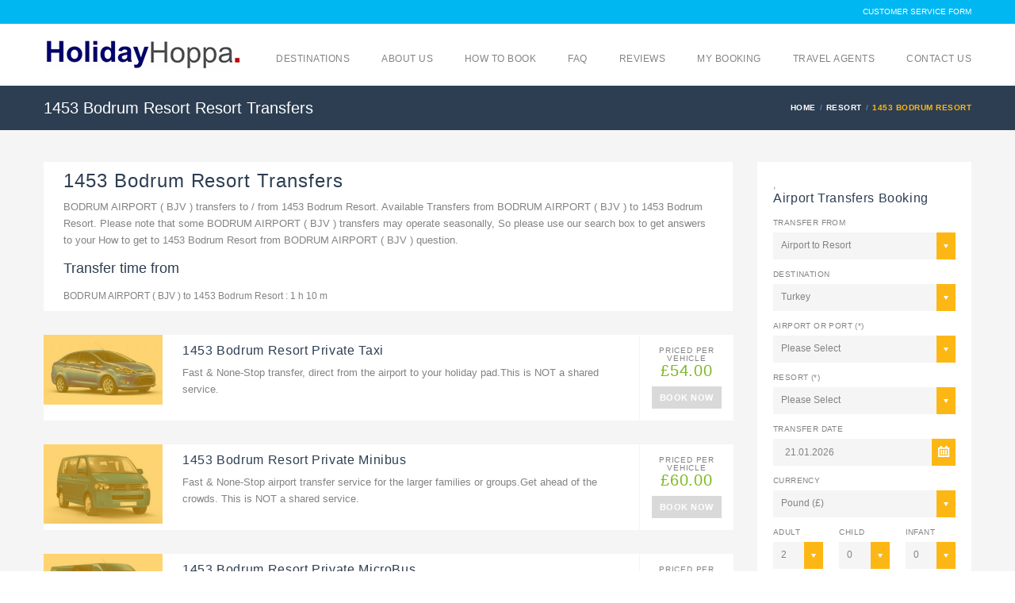

--- FILE ---
content_type: text/html;charset=UTF-8
request_url: https://www.holidayhoppa.com/resort/1453-bodrum-resort
body_size: 13662
content:
<!DOCTYPE html>
<html>
<!--[if IE 8]>          <html class="ie ie8"> <![endif]-->
<!--[if IE 9]>          <html class="ie ie9"> <![endif]-->
<!--[if gt IE 9]><!-->  <html> <!--<![endif]-->
<head>
<html lang="en">
<style>@charset "UTF-8";html{font-family:sans-serif;-webkit-text-size-adjust:100%;-ms-text-size-adjust:100%}a{background-color:transparent;color:#337ab7;text-decoration:none;color:inherit}button,input,select{margin:0;font:inherit;color:inherit}button{overflow:visible}button,select{text-transform:none}button::-moz-focus-inner,input::-moz-focus-inner{padding:0;border:0}input{line-height:normal}*,:after,:before{-webkit-box-sizing:border-box;-moz-box-sizing:border-box;box-sizing:border-box}button,input,select{font-family:inherit;font-size:inherit;line-height:inherit}figure{margin:0}h1,h2,h3,h4,h5{font-family:inherit}small{font-size:85%}ul ul{margin-bottom:0}address{margin-bottom:20px;font-style:normal;line-height:1.42857143}.container{padding-right:15px;padding-left:15px;margin-right:auto;margin-left:auto}@media (min-width:768px){.container{width:750px}.navbar-static-top{border-radius:0}}@media (min-width:992px){.container{width:970px}}@media (min-width:1200px){.container{width:1170px}}.row{margin-right:-15px;margin-left:-15px}.col-md-3,.col-md-9,.col-xs-4{position:relative;min-height:1px;padding-right:15px;padding-left:15px}.col-xs-4{float:left;width:33.33333333%}@media (min-width:992px){.col-md-3,.col-md-9{float:left}.col-md-9{width:75%}.col-md-3{width:25%}}label{display:inline-block;max-width:100%;margin-bottom:5px;font-weight:700}.form-group{margin-bottom:15px}.fade{opacity:0}.fade.in{opacity:1}.collapse{display:none}.navbar-static-top{z-index:1000;border-width:0 0 1px}.clearfix:after,.clearfix:before,.container:after,.container:before,.row:after,.row:before{display:table;content:" "}.clearfix:after,.container:after,.row:after{clear:both}.pull-right{float:right!important}.pull-left{float:left!important}@-ms-viewport{width:device-width}@media (max-width:767px){.hidden-xs{display:none!important}}@font-face{font-family:FontAwesome;font-display:swap;src:url(/fonts/fontawesome-webfont.eot?v=4.0.3);src:url(/fonts/fontawesome-webfont.eot?) format('embedded-opentype'),url(/fonts/fontawesome-webfont.woff?v=4.0.3) format('woff'),url(/fonts/fontawesome-webfont.ttf?v=4.0.3) format('truetype'),url(/fonts/fontawesome-webfont.svg?v=4.0.3) format('svg');font-weight:400;font-style:normal}*{box-sizing:border-box;-moz-box-sizing:border-box;margin:0;padding:0;zoom:1}html{font-size:16px;min-height:100%}body{margin:0;font:75%/150% Lato,Arial,Helvetica,sans-serif;background-color:#fff;color:#838383;overflow-x:hidden;-webkit-font-smoothing:antialiased;-ms-overflow-style:scrollbar;oveflow-y:scroll}img{vertical-align:middle;border:0}p{margin:0 0 15px;font-size:1.0833em;line-height:1.6666}h1,h2,h3,h4,h5{margin:0 0 15px;font-weight:400;color:#2d3e52}h1{font-size:2em;line-height:1.25em}h2{font-size:1.6667em;line-height:1.25em}h3{font-size:1.5em;line-height:1.2222em}h4{font-size:1.3333em;line-height:1.25em}h5{font-size:1.1666em;line-height:1.1428em}ul{list-style:none;margin:0}article,figure,header,nav,section{display:block}.full-width{width:100%!important}.skin-color{color:#01b7f2}@font-face{font-family:soap-icons;font-display:swap;src:url(/fonts/soap-icons.eot?26664784);src:url(/fonts/soap-icons.eot?26664784) format("embedded-opentype"),url(/fonts/soap-icons.woff?26664784) format("woff"),url(/fonts/soap-icons.ttf?26664784) format("truetype"),url(/fonts/soap-icons.svg?26664784) format("svg");font-weight:400;font-style:normal}[class^=soap-icon]{vertical-align:baseline}[class^=soap-icon]:before{font-family:soap-icons;font-style:normal;font-weight:400;speak:none;display:inline-block;text-decoration:inherit;text-align:center;font-variant:normal;text-transform:none;line-height:1em}[class^=soap-icon].circle{border:1px solid;width:1.8em;height:1.8em;line-height:1.7333em;-webkit-border-radius:50% 50% 50% 50%;-moz-border-radius:50%;-ms-border-radius:50% 50% 50% 50%;border-radius:50%;display:inline-block;text-align:center}.soap-icon-phone:before{content:'\e81f'}.soap-icon-hotel-1:before{content:'\e82d'}#page-wrapper{position:relative;overflow:visible}section#content{min-height:400px;padding-top:40px;text-align:left;background:#f5f5f5}section#content:after{display:table;content:"";clear:both}.box{margin-bottom:30px}article{margin-bottom:20px}#main{margin-bottom:40px}.box-title{margin-bottom:0;line-height:1em}input.input-text,select{background:#f5f5f5;border:none;line-height:normal}input.input-text{padding-left:15px;padding-right:15px;height:34px}select{height:34px;padding:8px 0 8px 8px}select option{padding:2px 10px}.selector{position:relative;min-width:60px;line-height:0}.selector select{position:absolute;z-index:1;-moz-opacity:0;-khtml-opacity:0;opacity:0;width:100%;-webkit-appearance:menulist-button;line-height:30px}form label{text-transform:uppercase;display:block;margin-bottom:5px;font-weight:400;font-size:.9167em}form .form-group{margin-bottom:15px}.box-title,.breadcrumbs,.price,.title,a.button,button,label{letter-spacing:.04em}a.button,button{border:none;color:#fff;padding:0 15px;white-space:nowrap}a.button.btn-small{height:28px;padding:0 24px;line-height:28px;font-size:.9167em;font-weight:700}button.full-width{padding-left:0;padding-right:0}button{-webkit-appearance:button;font-size:.9167em;font-weight:700;background:#98ce44;height:34px;line-height:34px}a.button{display:inline-block;background:#d9d9d9;font-size:.8333em;line-height:1.8333em;white-space:nowrap;text-align:center}.icon-check{position:relative;padding-right:30px!important;padding-left:0!important;overflow:hidden}.icon-check:after{content:"";position:absolute;top:0;right:0;width:30px;height:100%;background:url(/images/icon/icon-check.png) center center no-repeat #7db921}.price{color:#7db921;font-size:1.6667em;text-transform:uppercase;float:right;text-align:right;line-height:1;display:block}.price small{display:block;color:#838383;font-size:.5em}.travelo-box>:last-child{margin-bottom:0}.travelo-box .title{margin-bottom:5px}.travelo-box .box-title{margin-bottom:15px}.travelo-box.contact-box .contact-details{margin:0}.travelo-box.contact-box .contact-details .contact-phone{color:#01b7f2}.travelo-box.contact-box .contact-details .contact-phone>i{color:#fdb714}.travelo-box.contact-box .contact-details .contact-email{color:inherit}.travelo-box.book-with-us-box li{border-bottom:1px solid #f5f5f5;padding:10px 0 10px 40px;position:relative}.travelo-box.book-with-us-box li>i{position:absolute;font-size:1.5em;color:#fdb714;left:0;top:12px}.travelo-box.book-with-us-box li .title{color:#2d3e52}.travelo-box.book-with-us-box li:after{display:table;clear:both;content:""}.travelo-box.book-with-us-box li>:last-child{margin-bottom:0}.contact-details{font-style:normal}.contact-details .contact-phone{color:#2d3e52;font-size:1.6667em}.contact-details .contact-phone i{color:#01b7f2}.contact-details .contact-email{color:#01b7f2;font-size:1.1667em;padding:0 24px;line-height:2em}.title{color:#2d3e52}.tab-pane [class^=col-]{padding-left:10px;padding-right:10px}.tab-pane .row{margin-top:0;margin-left:-10px;margin-right:-10px}.image-box .box{text-align:left;background:#fff;margin-bottom:30px}.image-box .box img{width:100%;height:auto}.image-box .box>.details{padding:12px 15px}.image-box .box>.details>:last-child{margin-bottom:0}.image-box .box .box-title{margin-bottom:10px;color:#2d3e52}.image-box.style12 .opacity-wrapper{display:block;position:absolute;left:0;top:0;background:#fdb714;-moz-opacity:.6;-khtml-opacity:.6;opacity:.6;width:100%;height:100%}.image-box.style12 .box{display:table}.image-box.style12 .action,.image-box.style12 .details,.image-box.style12 figure{display:table-cell;vertical-align:top}.image-box.style12 figure{margin-right:30px;max-width:30%;overflow:hidden;z-index:0}.image-box.style12 figure img{width:auto;max-width:150px;-webkit-transform:scale(1,1);-moz-transform:scale(1,1);-ms-transform:scale(1,1);-o-transform:scale(1,1);transform:scale(1,1)}.image-box.style12 .details{border-right:1px solid #f5f5f5;padding:12px 20px 10px 25px;width:100%}.image-box.style12 .details>:last-child{margin-bottom:0}.image-box.style12 .action{padding:15px}.image-box.style12 .action .price{text-align:center;float:none;margin:0 0 10px}.image-box.style12 .action a.button{padding:0 10px}.image-box.style12 .image-wrapper{position:relative;overflow:hidden;display:block}#header{position:relative;z-index:999}#header .topnav{height:30px;background:#01b7f2;width:100%}#header .topnav ul.quick-menu>li{float:left;margin-left:20px}#header .topnav ul.quick-menu>li:first-child{margin-left:0}#header .topnav ul.quick-menu>li>a{color:#fff;line-height:30px;display:block;font-size:.8333em;text-transform:uppercase}#header .main-header{height:auto;position:relative;width:100%}#header .mobile-menu-toggle{background:url(/images/icon/mobile-menu.png) center center no-repeat #01b7f2;padding:22px;margin:0;height:66px;width:66px;position:absolute;right:0;top:0;bottom:0;text-indent:-9999px;display:none}.menu>li{position:relative}#main-menu ul.menu li:not(.megamenu-menu) ul,.megamenu-wrapper{-moz-opacity:0;-khtml-opacity:0;opacity:0}#main-menu ul.menu{margin:0;float:right}#main-menu ul.menu li{-webkit-backface-visibility:hidden;-webkit-transform:none!important}#main-menu ul.menu>li{float:left;padding-left:20px;padding-right:20px}#main-menu ul.menu>li:first-child{padding-left:0}#main-menu ul.menu>li:last-child{padding-right:0}#main-menu ul.menu>li>a{font-weight:400;display:block;padding:0;height:68px;line-height:68px;text-transform:uppercase;letter-spacing:.04em}#main-menu ul.menu>li ul{visibility:hidden;position:absolute;left:0;top:-9999px;z-index:-1;width:180px;padding:0;background:#01b7f2}#main-menu ul.menu>li ul li{text-align:left;position:relative}#main-menu ul.menu>li ul li:first-child{border-top:none}#main-menu ul.menu>li ul li>a{border-top:1px solid #04afe7;white-space:nowrap;color:#fff;padding:12px 20px 12px 18px;display:block;font-size:.9167em;-moz-opacity:.7;-khtml-opacity:.7;opacity:.7}#main-menu ul.menu>li li>ul{left:180px}#main-menu ul.menu>.megamenu-menu .megamenu-wrapper{position:absolute;z-index:-1;left:0;top:-9999px;visibility:hidden;overflow:hidden;display:none;padding:0}#main-menu ul.menu>.megamenu-menu .megamenu-wrapper ul{position:static;width:100%;-moz-opacity:1;-khtml-opacity:1;opacity:1}#main-menu ul.menu>.megamenu-menu .megamenu-holder{width:auto;margin-left:-15px;margin-right:-15px}#main-menu ul.menu>.megamenu-menu ul.megamenu{display:table;table-layout:fixed;width:100%;background:#01b7f2}#main-menu ul.menu>.megamenu-menu ul.megamenu li.menu-item-has-children ul{background:0 0}#main-menu ul.menu>.megamenu-menu ul.megamenu>li{display:table-cell;float:none;padding-bottom:25px;border:none}#main-menu ul.menu>.megamenu-menu ul.megamenu>li>a{border-top:none;padding-left:40px;font-size:1em;font-weight:700;text-transform:uppercase;-moz-opacity:1!important;-khtml-opacity:1!important;opacity:1!important}#main-menu ul.menu>.megamenu-menu ul.megamenu>li>ul>li{float:left;border:none}#header .mobile-menu{background:#01b7f2;text-align:left}#header .mobile-menu a{color:#fff;-moz-opacity:.7;-khtml-opacity:.7;opacity:.7;display:block;padding:15px 0;background:0 0!important}#header .mobile-menu>ul.menu>li{float:none;padding-left:15px;padding-right:15px}#header .mobile-menu>ul.menu>li>a{font-size:1.1667em;border-top:1px solid #04afe7;text-transform:uppercase;font-weight:700}#header .mobile-menu>ul.menu>li.menu-item-has-children{position:relative}#header .mobile-menu>ul.menu>li.menu-item-has-children>ul{border-top:1px solid #01b7f2}#header .mobile-menu>ul.menu>li:first-child>a{border-top:none}#header .mobile-menu>ul.menu>li:last-child>a{border-bottom:1px solid #04afe7}#header .mobile-menu>ul.menu>li>ul li>a{padding-left:15px;font-size:1.0833em;position:relative}#header .mobile-menu>ul.menu>li>ul li>a:before{font-family:FontAwesome;content:"\f111";display:block;font-size:4px;position:absolute;left:0}#header .mobile-menu>ul.menu>li>ul li.menu-item-has-children>a{padding-left:0;color:#fff;-moz-opacity:1;-khtml-opacity:1;opacity:1;font-size:1.1667em;font-weight:700;text-transform:uppercase}#header .mobile-menu>ul.menu>li>ul li.menu-item-has-children>a:before{content:"";display:none}#header .mobile-menu>ul.menu>li>ul li.menu-item-has-children>ul{border-bottom:1px solid #01b7f2}#header .mobile-menu>ul.menu>li>ul li.menu-item-has-children:last-child>ul{border-bottom:none!important}.page-title-container{height:56px;background:#2d3e52}.page-title-container .page-title .entry-title{line-height:56px;color:#fff;margin:0}.page-title-container .breadcrumbs{height:100%}.page-title-container .breadcrumbs li{float:left;line-height:56px;display:inline;margin-left:5px;font-size:.8333em;font-weight:700;text-transform:uppercase}.page-title-container .breadcrumbs li a{padding-right:5px;color:#fff}.page-title-container .breadcrumbs li:after{content:"/";color:#5a7ca3}.page-title-container .breadcrumbs li:last-child:after{content:""}.page-title-container .breadcrumbs li.active{color:#fdb714}.datepicker-wrap{position:relative}.datepicker-wrap:after{display:block;font-family:soap-icons;content:"\e86a";font-size:25px;color:#fff;position:absolute;right:0;top:0;bottom:0;width:30px;height:100%;text-align:center;line-height:34px;background:#fdb714}@media screen and (-webkit-min-device-pixel-ratio:0){::i-block-chrome{margin-right:-19px}}@media (min-width:1200px){.container{padding-left:0;padding-right:0}}@media (min-width:992px) and (max-width:1199px){.container{padding-left:0;padding-right:0}}@media (max-width:991px){.container{width:auto;padding-left:15px;padding-right:15px}#header{padding-top:0!important;background:0 0!important}#header .mobile-menu-toggle{display:block}#header #main-menu,#header .topnav{display:none}}@media (max-width:320px){.container{width:314px}.row{padding:0 3px}}.travelo-box{background:#fff;padding:20px;margin-bottom:30px}.sidebar form .form-group{margin-bottom:10px}.sidebar form label{font-size:.8333em;margin-bottom:3px}.col-md-3{position:relative;min-height:1px;padding-right:15px;padding-left:15px}@media (min-width:992px){.mobile-menu{display:none!important}.col-md-3{float:left;width:25%;position:relative;min-height:1px;padding-right:15px;padding-left:15px}.travelo-box>:last-child{margin-bottom:0}.travelo-box .title{margin-bottom:5px}.travelo-box .box-title{margin-bottom:15px}*{box-sizing:border-box;-moz-box-sizing:border-box;margin:0;padding:0;zoom:1}section#content{min-height:400px;padding-top:40px;text-align:left;background:#f5f5f5}section#content:after{display:table;content:"";clear:both}body{font:75%/150% Lato,Arial,Helvetica,sans-serif;background-color:#fff;color:#838383;overflow-x:hidden;-webkit-font-smoothing:antialiased;-ms-overflow-style:scrollbar;oveflow-y:scroll}html{font-size:16px;min-height:100%}.datepicker-wrap{position:relative}.datepicker-wrap:after{display:block;font-family:soap-icons;content:"\e86a";font-size:25px;color:#fff;position:absolute;right:0;top:0;bottom:0;width:30px;height:100%;text-align:center;line-height:34px;background:#fdb714}}</style>
<!-- Global site tag (gtag.js) - Google Analytics -->
<script async src="https://www.googletagmanager.com/gtag/js?id=UA-154153276-1"></script>
<script>
  window.dataLayer = window.dataLayer || [];
  function gtag(){dataLayer.push(arguments);}
  gtag('js', new Date());

  gtag('config', 'UA-154153276-1');
</script>

    
    <title>Bodrum Airport to 1453 Bodrum Resort Hotel Transfers,Cheap Bodrum Airport Transfers-Holidayhoppa</title>
    
    <!-- Meta Tags -->
    <meta charset="utf-8">
    <meta name="keywords" content="Bodrum Airport Transfers,Transfer from Bodrum Airport to 1453 Bodrum Resort,Cheap Transfer to 1453 Bodrum Resrort,1453 Bodrum Resort Hotel Transfers" />
    <meta name="description" content="Transfer to 1453 Bodrum Resort Hotel,Bodrum Airport Transfer,Bodrum to 1453 Bodrum Resort Hotel Transfers,Cheap Transfer to 1453 Bodrum Resort">

    <meta name="viewport" content="width=device-width, initial-scale=1.0">
	<link rel="shortcut icon" href="favicon.ico" type="image/x-icon">
    
    <!-- Theme Styles -->
    
<noscript id="deferred-styles">
    <link rel="stylesheet" href="/css/resort-bootstrap.min.css">
    <link rel="stylesheet" href="/css/font-awesome.min.css">
    <link href='https://fonts.googleapis.com/css?family=Lato:300,400,700&display:swap' rel='stylesheet' type='text/css'>
    <link rel="stylesheet" href="/css/animate.min.css">
    <link rel="stylesheet" type="text/css" href="/components/flexslider/flexslider.css" media="screen" />
   </noscript> 
    <!-- Main Style -->
    <link id="main-style" rel="stylesheet" href="/css/resort-style.css">
   <noscript id="deferred-styles"> 
    <!-- Updated Styles -->
    <link rel="stylesheet" href="/css/updates.css">

    <!-- Custom Styles -->
    <link rel="stylesheet" href="/css/custom.css">
 </noscript>   

    

    
    <!-- CSS for IE -->
    <!--[if lte IE 9]>
        <link rel="stylesheet" type="text/css" href="css/ie.css" />
    <![endif]-->
    
    
    <!-- HTML5 shim and Respond.js IE8 support of HTML5 elements and media queries -->
    <!--[if lt IE 9]>
      <script type='text/javascript' src="http://html5shiv.googlecode.com/svn/trunk/html5.js"></script>
      <script type='text/javascript' src="http://cdnjs.cloudflare.com/ajax/libs/respond.js/1.4.2/respond.js"></script>
    <![endif]-->
</head>
<body>
    <div id="page-wrapper">
       <!-- Google Tag Manager (noscript) -->
<noscript><iframe src="https://www.googletagmanager.com/ns.html?id=GTM-PK5XKMN"
height="0" width="0" style="display:none;visibility:hidden"></iframe></noscript>
<!-- End Google Tag Manager (noscript) -->


 <header id="header" class="navbar-static-top">
            <div class="topnav hidden-xs">
                <div class="container">
                    
                    <ul class="quick-menu pull-right">
					
					
						
 <li><a href="/customer-service-form/">CUSTOMER SERVICE FORM</a></li>






                      
                      
                   
                    </ul>
                </div>
            </div>
             
            <div class="main-header">
                
                <a href="#mobile-menu-01" data-toggle="collapse" class="mobile-menu-toggle">Bodrum Airport to 1453 Bodrum Resort Hotel Transfers,Cheap Bodrum Airport Transfers</a>

                <div class="container">
                   
                    <nav id="main-menu" role="navigation">
					
					  <a href="/" title="Airport Transfers Holiday Hoppa">
                            <img src="/images/logo.png" alt="Airport Transfers Holiday Hoppa" style="120px" />
                        </a>
                   
                        <ul class="menu" style="padding-top:10px">
                    
                            <li class="menu-item-has-children megamenu-menu">
                                <a href="#">DESTINATIONS</a>
                                <div class="megamenu-wrapper container" data-items-per-column="8">
                                    <div class="megamenu-holder">
                                        <ul class="megamenu">
                                            

<li class="menu-item-has-children">
                                                <a href="/country/turkey-airport-transfer">Turkey Transfers</a>
                                                <ul class="clearfix">
												
                                                    <li><a href="/airport/antalya-transfers">ANTALYA AIRPORT ( AYT )</a></li>
 
                                                    <li><a href="/airport/bodrum-airport-transfers">BODRUM AIRPORT ( BJV )</a></li>
 
                                                    <li><a href="/airport/dalaman-airport-transfers">DALAMAN AIRPORT ( DLM )</a></li>
 
                                                    <li><a href="/airport/gaziantep-gzt-transfer">GAZIANTEP ( GZT ) AIRPORT</a></li>
 
                                                    <li><a href="/airport/alanya-gazipasa-airport-transfers">GAZIPASA ALANYA AIRPORT ( GZP )</a></li>
 
                                                    <li><a href="/airport/istanbul-isl-airport-transfer">ISTANBUL AIRPORT ( ISL )</a></li>
 
                                                    <li><a href="/airport/izmir-airport-transfers">IZMIR AIRPORT ( ADB )</a></li>
 
                                                    <li><a href="/airport/kayseri-asr-airport-transfer">KAYSERI ERKILET AIRPORT ( ASR )</a></li>
 
  
                                                </ul>
                                            </li>
											


<li class="menu-item-has-children">
                                                <a href="/country/greece-airport-transfers">Greece Transfers</a>
                                                <ul class="clearfix">
												
                                                    <li><a href="/airport/chania-crete-airport-transfers">CHANIA ( CRETE ) AIRPORT ( CHQ )</a></li>
 
                                                    <li><a href="/airport/heraklion-airport-transfers">HERAKLION AIRPORT ( HER )</a></li>
 
                                                    <li><a href="/airport/kefalonia-airport-transfers-greece">KEFALONIA AIRPORT ( EFL )</a></li>
 
                                                    <li><a href="/airport/mykonos-airport-transfers">MYKONOS AIRPORT ( JMK )</a></li>
 
                                                    <li><a href="/airport/rhodes-airport-transfers">RHODES ( Diagoras ) AIRPORT ( RHO )</a></li>
 
                                                    <li><a href="/airport/zakynthos-zante-airport-transfers">ZAKYNTHOS ( ZANTE ) AIRPORT ( ZTH )</a></li>
 
  
                                                </ul>
                                            </li>
											


<li class="menu-item-has-children">
                                                <a href="/country/spain-airport-transfers">Spain ( Canary Islands ) Transfers</a>
                                                <ul class="clearfix">
												
                                                    <li><a href="/airport/fuerteventura-airport-transfers">FUERTEVENTURA AIRPORT ( FUE )</a></li>
 
                                                    <li><a href="/airport/las-palmas-airport-transfers-gran-canaria">GRAN CANARIA-Las Palmas ( LPA )</a></li>
 
                                                    <li><a href="/airport/tenerife-airport-transfers-south">TENERIFE SOUTH ( Reina Sofia ) TFS</a></li>
 
  
                                                </ul>
                                            </li>
											


<li class="menu-item-has-children">
                                                <a href="#">OTHER</a>
                                                <ul class="clearfix">
												 <li><a href="/airport/malta-airport-transfers">MALTA INTERNATIONAL (MLA)</a></li>
												 <li><a href="/airport/faro-airport-transfers">FARO AIRPORT ( FAO )</a></li>
												 <li><a href="/airport/cheap-cancun-airport-transfers">CANCUN AIRPORT ( CUN )</a></li>
 

 

												
                                           </ul>
                                            </li>
											
                                            
                                
                                        </ul>
                                    </div>
                                </div>
                            </li>
                            
                            <li class="menu-item-has-children">
                                <a href="/pages/about-us">ABOUT US</a> 
                            </li>
                            
                              <li class="menu-item-has-children">
                                <a href="/pages/how-to-book">HOW TO BOOK</a> 
                            </li>
                            
                              <li class="menu-item-has-children">
                                <a href="/pages/faq">FAQ</a> 
                            </li>
                            
                              <li class="menu-item-has-children">
                                <a href="/reviews">REVIEWS</a> 
                            </li>
                            
                             <li class="menu-item-has-children">
                                <a href="/pages/view-my-booking">MY BOOKING</a> 
                            </li>
                           
                             <li class="menu-item-has-children">
                                <a href="/travel-agent">TRAVEL AGENTS</a> 
                            </li>
                            
                             <li class="menu-item-has-children">
                                <a href="/pages/contact-us">CONTACT US</a> 
                            </li>
                            
                        </ul>
                    </nav>
                </div>
                
                <nav id="mobile-menu-01" class="mobile-menu collapse">
                    <ul id="mobile-primary-menu" class="menu">
                        <li class="menu-item-has-children">
                            <a href="#">DESTINATION</a>
                            <ul>
                                <li class="menu-item-has-children">
                                                <a href="#">TOP DESTINATIONS</a>
                                                <ul>
                                                    
<li><a href="/country/turkey-airport-transfer">Turkey Transfer</a></li>

												
<li><a href="/airport/antalya-transfers">ANTALYA AIRPORT ( AYT )</a></li>
 
<li><a href="/airport/bodrum-airport-transfers">BODRUM AIRPORT ( BJV )</a></li>
 
<li><a href="/airport/dalaman-airport-transfers">DALAMAN AIRPORT ( DLM )</a></li>
 
<li><a href="/airport/gaziantep-gzt-transfer">GAZIANTEP ( GZT ) AIRPORT</a></li>
 
<li><a href="/airport/alanya-gazipasa-airport-transfers">GAZIPASA ALANYA AIRPORT ( GZP )</a></li>
 
<li><a href="/airport/istanbul-isl-airport-transfer">ISTANBUL AIRPORT ( ISL )</a></li>
 
<li><a href="/airport/izmir-airport-transfers">IZMIR AIRPORT ( ADB )</a></li>
 
<li><a href="/airport/kayseri-asr-airport-transfer">KAYSERI ERKILET AIRPORT ( ASR )</a></li>
 
<li><a href="/country/greece-airport-transfers">Greece Transfer</a></li>

												
<li><a href="/airport/chania-crete-airport-transfers">CHANIA ( CRETE ) AIRPORT ( CHQ )</a></li>
 
<li><a href="/airport/heraklion-airport-transfers">HERAKLION AIRPORT ( HER )</a></li>
 
<li><a href="/airport/kefalonia-airport-transfers-greece">KEFALONIA AIRPORT ( EFL )</a></li>
 
<li><a href="/airport/mykonos-airport-transfers">MYKONOS AIRPORT ( JMK )</a></li>
 
<li><a href="/airport/rhodes-airport-transfers">RHODES ( Diagoras ) AIRPORT ( RHO )</a></li>
 
<li><a href="/airport/zakynthos-zante-airport-transfers">ZAKYNTHOS ( ZANTE ) AIRPORT ( ZTH )</a></li>
 
<li><a href="/country/spain-airport-transfers">Spain ( Canary Islands ) Transfer</a></li>

												
<li><a href="/airport/fuerteventura-airport-transfers">FUERTEVENTURA AIRPORT ( FUE )</a></li>
 
<li><a href="/airport/las-palmas-airport-transfers-gran-canaria">GRAN CANARIA-Las Palmas ( LPA )</a></li>
 
<li><a href="/airport/tenerife-airport-transfers-south">TENERIFE SOUTH ( Reina Sofia ) TFS</a></li>
 
<li><a href="/airport/malta-airport-transfers">MALTA INTERNATIONAL (MLA)</a></li>
												 <li><a href="/airport/faro-airport-transfers">FARO AIRPORT ( FAO )</a></li>
												 <li><a href="/airport/cheap-cancun-airport-transfers">CANCUN AIRPORT ( CUN )</a></li>
 
                                                </ul>
                                            </li>
                                
                               
                                            
                                         
                            </ul>
                        </li>
                       
                        <li>
                            <a href="/pages/about-us">ABOUT US</a>
                        </li>
                        <li>
                            <a href="/pages/how-to-book">HOW TO BOOK</a>
                        </li>
                        <li>
                                <a href="/pages/faq">FAQ</a> 
                            </li>
                            
                              <li>
                                <a href="/reviews">REVIEWS</a> 
                            </li>
                            
                             <li>
                                <a href="/pages/view-my-booking">MY BOOKING</a> 
                            </li>
                            
                           
							  
                              <li>
                                <a href="/travel-agent">TRAVEL AGENTS</a> 
                            </li>
                            
							
                            
                                
                             <li>
                                <a href="/pages/contact-us">CONTACT US</a> 
                            </li>
							
						
                    </ul>
                    
                   
                    
                </nav>
            </div> 
<link rel="apple-touch-icon" sizes="180x180" href="/apple-touch-icon.png">
<link rel="icon" type="image/png" sizes="32x32" href="/favicon-32x32.png">
<link rel="icon" type="image/png" sizes="16x16" href="/favicon-16x16.png">
<link rel="manifest" href="/site.webmanifest">
<link rel="mask-icon" href="/safari-pinned-tab.svg" color="#5bbad5">
<meta name="msapplication-TileColor" content="#da532c">
<meta name="theme-color" content="#ffffff">            
        </header>
         

        <div class="page-title-container">
            <div class="container">
                <div class="page-title pull-left">
                    <h2 class="entry-title"><a>1453 Bodrum Resort Resort Transfers</h2><a/>
                </div>
                <ul class="breadcrumbs pull-right">
                    <li><a href="/index.asp">HOME</a></li>
                    <li><a href="#">Resort</a></li>
                    <li class="active">1453 Bodrum Resort</li>
                </ul>
            </div>
        </div>

        <section id="content">
            <div class="container">
                <div class="row">
                    <div id="main" class="col-md-9">
			 
<script type="application/ld+json">{"@context":"http:\/\/schema.org","@type":"Organization","@id":"#organization","name":"1453 Bodrum Resort Transfers HolidayHoppa","url":"https://www.holidayhoppa.com/resort/1453-bodrum-resort","logo":"https://www.holidayhoppa.com/images/logo.png"}</script>
<script type="application/ld+json">{

    "@context": "http://schema.org",

    "@type": "Service",

    "name": "1453 Bodrum Resort Transfer",

    "serviceType": "Bodrum Airport to 1453 Bodrum Resort Hotel Transfers,Cheap Bodrum Airport Transfers",

    "award": "Rated 5* By the Guests",

    "category": "1453 Bodrum Resort Airport Transfers",

    "providerMobility": "Dynamic",

    "additionalType": "https://www.holidayhoppa.com/resort/1453-bodrum-resort",

    "alternateName": "Transfer to 1453 Bodrum Resort Hotel,Bodrum Airport Transfer,Bodrum to 1453 Bodrum Resort Hotel Transfers,Cheap Transfer to 1453 Bodrum Resort",

    "mainEntityOfPage": "https://www.holidayhoppa.com/images/logo.png",

    "sameAs": "https://www.holidayhoppa.com/resort/1453-bodrum-resort",

    "url": "https://www.holidayhoppa.com/resort/1453-bodrum-resort"

}</script>

					<div class="image-box style12">
					<article class="box">
                              
                                <div class="details">
                                    <h1 class="box-title">1453 Bodrum Resort Transfers</h1>
                                    <p>BODRUM AIRPORT ( BJV ) transfers to / from 1453 Bodrum Resort. Available Transfers from BODRUM AIRPORT ( BJV ) to 1453 Bodrum Resort. Please note that some BODRUM AIRPORT ( BJV ) transfers may operate seasonally, So please use our search box to get answers to your How to get to 1453 Bodrum Resort from BODRUM AIRPORT ( BJV ) question.</p>
									 <h3>Transfer time from</h3>BODRUM AIRPORT ( BJV ) to 1453 Bodrum Resort :  
									 
									 		 1 h 10 m
									 
	</p>
                                </div>
                           
                            </article>
							

                            <article class="box">
                                <figure>
                                    <span class="image-wrapper">
                                        <img src="/Resimler/Kucuk/132562519-22-2-2018.jpg                           "alt="1453 Bodrum Resort&nbsp;Private Taxi" width="120" height="100" class=lazy"/>
                                        <span class="opacity-wrapper"></span>
                                    </span>
                                </figure>
                                <div class="details">
                                    <h4 class="box-title">1453 Bodrum Resort&nbsp;Private Taxi</h4>
                                    <p>Fast & None-Stop transfer, direct from the airport to your holiday pad.This is NOT a shared service.</p>
                                </div>
                                <div class="action">
                                    <span class="price"><small>Priced Per Vehicle</small>&#163;54.00</span>
                                    <a href="/transfer/bodrum-airport-transfers/to/1453-bodrum-resort" class="button btn-small">BOOK NOW</a>
                                </div>
                            </article>

                            <article class="box">
                                <figure>
                                    <span class="image-wrapper">
                                        <img src="/Resimler/Kucuk/1997644306-22-2-2018.jpg                          "alt="1453 Bodrum Resort&nbsp;Private Minibus" width="120" height="100" class=lazy"/>
                                        <span class="opacity-wrapper"></span>
                                    </span>
                                </figure>
                                <div class="details">
                                    <h4 class="box-title">1453 Bodrum Resort&nbsp;Private Minibus</h4>
                                    <p>Fast & None-Stop airport transfer service for the larger families or groups.Get ahead of the crowds. This is NOT a shared service.</p>
                                </div>
                                <div class="action">
                                    <span class="price"><small>Priced Per Vehicle</small>&#163;60.00</span>
                                    <a href="/transfer/bodrum-airport-transfers/to/1453-bodrum-resort" class="button btn-small">BOOK NOW</a>
                                </div>
                            </article>

                            <article class="box">
                                <figure>
                                    <span class="image-wrapper">
                                        <img src="/Resimler/Kucuk/9549066424-22-2-2018.jpg                          "alt="1453 Bodrum Resort&nbsp;Private MicroBus" width="120" height="100" class=lazy"/>
                                        <span class="opacity-wrapper"></span>
                                    </span>
                                </figure>
                                <div class="details">
                                    <h4 class="box-title">1453 Bodrum Resort&nbsp;Private MicroBus</h4>
                                    <p>Fast & None-Stop airport transfer service for the larger families or groups.Get ahead of the crowds. This is NOT a shared service.</p>
                                </div>
                                <div class="action">
                                    <span class="price"><small>Priced Per Vehicle</small>&#163;75.00</span>
                                    <a href="/transfer/bodrum-airport-transfers/to/1453-bodrum-resort" class="button btn-small">BOOK NOW</a>
                                </div>
                            </article>

                        
                        </div>
						
						
		 <div class="travelo-box travel-ideas">	
            <h2 class="idea-title box"><span class="index"></span>BODRUM AIRPORT ( BJV ) transfer prices to Popular resorts</h2>
                            <div class="suggested-places">
                                <div class="overflow-hidden">
                                    <div class="row">
                                        <div class="col-sm-4">
                                            <ul class="check-square box">

                                                <li>
                                                    <a href="/resort/bodrum-city-transfer"></a>
                                                        <h6 class="box-title">Bodrum Town Center<small>&#163;4.50&nbsp;Priced Per Person</small></h6>
                                                    </a>
                                                </li>
												
												
                                                <li>
                                                    <a href="/resort/bodrum-city-transfer"></a>
                                                        <h6 class="box-title">Bodrum Town Center<small>&#163;4.50&nbsp;Priced Per Person</small></h6>
                                                    </a>
                                                </li>
												
												
                                                <li>
                                                    <a href="/resort/bodrum-icmeler"></a>
                                                        <h6 class="box-title">Icmeler ( Bodrum )<small>&#163;4.50&nbsp;Priced Per Person</small></h6>
                                                    </a>
                                                </li>
												
												
                                                <li>
                                                    <a href="/resort/bodrum-icmeler"></a>
                                                        <h6 class="box-title">Icmeler ( Bodrum )<small>&#163;4.50&nbsp;Priced Per Person</small></h6>
                                                    </a>
                                                </li>
												
												
                                                <li>
                                                    <a href="/resort/gumbet-bodrum-transfer"></a>
                                                        <h6 class="box-title">Gumbet<small>&#163;4.50&nbsp;Priced Per Person</small></h6>
                                                    </a>
                                                </li>
												
												
                                                <li>
                                                    <a href="/resort/gumbet-bodrum-transfer"></a>
                                                        <h6 class="box-title">Gumbet<small>&#163;4.50&nbsp;Priced Per Person</small></h6>
                                                    </a>
                                                </li>
												
												
                                                <li>
                                                    <a href="/resort/bitez-bodrum-transfer"></a>
                                                        <h6 class="box-title">Bitez<small>&#163;4.50&nbsp;Priced Per Person</small></h6>
                                                    </a>
                                                </li>
												
												
                                                <li>
                                                    <a href="/resort/bitez-bodrum-transfer"></a>
                                                        <h6 class="box-title">Bitez<small>&#163;4.50&nbsp;Priced Per Person</small></h6>
                                                    </a>
                                                </li>
												
												
                                                <li>
                                                    <a href="/resort/gumusluk-bodrum-transfer"></a>
                                                        <h6 class="box-title">Gumusluk<small>&#163;4.50&nbsp;Priced Per Person</small></h6>
                                                    </a>
                                                </li>
												
												
                                                <li>
                                                    <a href="/resort/gumusluk-bodrum-transfer"></a>
                                                        <h6 class="box-title">Gumusluk<small>&#163;4.50&nbsp;Priced Per Person</small></h6>
                                                    </a>
                                                </li>
												
												 </ul>
                                        </div>
                                        <div class="col-sm-4">
                                            <ul class="check-square box">
                                                <li>
                                                    <a href="/resort/akyarlar-transfers-bodrum"></a>
                                                        <h6 class="box-title">Akyarlar<small>&#163;5.00&nbsp;Priced Per Person</small></h6>
                                                    </a>
                                                </li>
												
												
                                                <li>
                                                    <a href="/resort/bodrum-airport-transfers-turkey-cheap-ortakent"></a>
                                                        <h6 class="box-title">Ortakent<small>&#163;5.00&nbsp;Priced Per Person</small></h6>
                                                    </a>
                                                </li>
												
												
                                                <li>
                                                    <a href="/resort/gundogan-bodrum-transfer"></a>
                                                        <h6 class="box-title">Gundogan<small>&#163;5.00&nbsp;Priced Per Person</small></h6>
                                                    </a>
                                                </li>
												
												
                                                <li>
                                                    <a href="/resort/gundogan-bodrum-transfer"></a>
                                                        <h6 class="box-title">Gundogan<small>&#163;5.00&nbsp;Priced Per Person</small></h6>
                                                    </a>
                                                </li>
												
												
                                                <li>
                                                    <a href="/resort/akyarlar-transfers-bodrum"></a>
                                                        <h6 class="box-title">Akyarlar<small>&#163;5.00&nbsp;Priced Per Person</small></h6>
                                                    </a>
                                                </li>
												
												
                                                <li>
                                                    <a href="/resort/akbuk-transfers-bodrum"></a>
                                                        <h6 class="box-title">Akbuk<small>&#163;5.00&nbsp;Priced Per Person</small></h6>
                                                    </a>
                                                </li>
												
												
                                                <li>
                                                    <a href="/resort/to-guvercinlik"></a>
                                                        <h6 class="box-title">Guvercinlik<small>&#163;6.00&nbsp;Priced Per Person</small></h6>
                                                    </a>
                                                </li>
												
												
                                                <li>
                                                    <a href="/resort/to-guvercinlik"></a>
                                                        <h6 class="box-title">Guvercinlik<small>&#163;6.00&nbsp;Priced Per Person</small></h6>
                                                    </a>
                                                </li>
												
												
                                                <li>
                                                    <a href="/resort/turkbuku-bodrum"></a>
                                                        <h6 class="box-title">Turkbuku<small>&#163;6.00&nbsp;Priced Per Person</small></h6>
                                                    </a>
                                                </li>
												
												
                                                <li>
                                                    <a href="/resort/akbuk-transfers-bodrum"></a>
                                                        <h6 class="box-title">Akbuk<small>&#163;6.00&nbsp;Priced Per Person</small></h6>
                                                    </a>
                                                </li>
												
												 </ul>
                                        </div>
                                        <div class="col-sm-4">
                                            <ul class="check-square box">
                                                <li>
                                                    <a href="/resort/bodrum-airport-transfers-turkey-cheap-tuzla-bodrum"></a>
                                                        <h6 class="box-title">Tuzla ( Lake Tuzla )<small>&#163;6.00&nbsp;Priced Per Person</small></h6>
                                                    </a>
                                                </li>
												
												
                                                <li>
                                                    <a href="/resort/bodrum-airport-transfers-turkey-cheap-tuzla-bodrum"></a>
                                                        <h6 class="box-title">Tuzla ( Lake Tuzla )<small>&#163;6.00&nbsp;Priced Per Person</small></h6>
                                                    </a>
                                                </li>
												
												
                                                <li>
                                                    <a href="/resort/bodrum-airport-transfers-turkey-cheap-torba"></a>
                                                        <h6 class="box-title">Torba<small>&#163;6.00&nbsp;Priced Per Person</small></h6>
                                                    </a>
                                                </li>
												
												
                                                <li>
                                                    <a href="/resort/turgutreis-bodrum-transfer"></a>
                                                        <h6 class="box-title">Turgutreis<small>&#163;6.50&nbsp;Priced Per Person</small></h6>
                                                    </a>
                                                </li>
												
												
                                                <li>
                                                    <a href="/resort/turkbuku-bodrum"></a>
                                                        <h6 class="box-title">Turkbuku<small>&#163;6.50&nbsp;Priced Per Person</small></h6>
                                                    </a>
                                                </li>
												
												
                                                <li>
                                                    <a href="/resort/akbuk-transfers-bodrum"></a>
                                                        <h6 class="box-title">Akbuk<small>&#163;6.50&nbsp;Priced Per Person</small></h6>
                                                    </a>
                                                </li>
												
												
                                                <li>
                                                    <a href="/resort/bodrum-city-transfer"></a>
                                                        <h6 class="box-title">Bodrum Town Center<small>&#163;7.00&nbsp;Priced Per Person</small></h6>
                                                    </a>
                                                </li>
												
												
                                                <li>
                                                    <a href="/resort/gumbet-bodrum-transfer"></a>
                                                        <h6 class="box-title">Gumbet<small>&#163;7.00&nbsp;Priced Per Person</small></h6>
                                                    </a>
                                                </li>
												
												
                                                <li>
                                                    <a href="/resort/bodrum-airport-transfers-turkey-cheap-yaliciftlik"></a>
                                                        <h6 class="box-title">Yaliciftlik<small>&#163;7.00&nbsp;Priced Per Person</small></h6>
                                                    </a>
                                                </li>
												
												
                                                <li>
                                                    <a href="/resort/bitez-bodrum-transfer"></a>
                                                        <h6 class="box-title">Bitez<small>&#163;7.00&nbsp;Priced Per Person</small></h6>
                                                    </a>
                                                </li>
												
												 </ul>
                                        </div>
                                        <div class="col-sm-4">
                                            <ul class="check-square box">
	<p><h3>Please use our search box to find out the prices for your resort</h3></p>											
                                           
                                           
                                            </ul>
                                        </div>
                                    </div>
                                </div>
                            </div>
						</div>							
                   			
                    </div>
                    <div class="sidebar col-md-3">
                        <div class="travelo-box">
                          
                             
<script language="JavaScript">
function kontrolEt()
	{
		if (document.transferform.airport.value.length<1){
		alert("Please Select  : Airport or Port!");
		return false;
	}	
		if (document.transferform.bolge.value.length<1){
		alert("Please Select  : Resort!");
		return false;
	}

		if (document.transferform.nadult.value.length<1){
		alert("Please Select  : Adult ");
		return false;
	}
	}
</script>
<style>.travelo-box {
  background: #fff;
  padding: 20px;
  margin-bottom: 30px;
}
.tab-container ul.tabs li.active > a, .tab-container ul.tabs li:hover > a {
  color: #01b7f2;
  background: #fff;
}
.sidebar form .form-group {
  margin-bottom: 10px;
}
.sidebar form label {
  font-size: 0.8333em;
  margin-bottom: 3px;
}

.panel-content form label {
  font-size: 0.8333em;
  margin-bottom: 3px;
}
.col-md-3 { position: relative;
  min-height: 1px;
  padding-right: 15px;
  padding-left: 15px;
}
@media (min-width: 992px) { .col-md-3 {float: left;
  }
.col-md-3 {
    width: 25%;
  }
.col-md-3 {position: relative;
  min-height: 1px;
  padding-right: 15px;
  padding-left: 15px;
}


.travelo-box > *:last-child {
  margin-bottom: 0;
}
.travelo-box .title {
  margin-bottom: 5px;
}
.travelo-box .box-title {
  margin-bottom: 15px;
}* {
  box-sizing: border-box;
  -moz-box-sizing: border-box;
  /* Firefox */
  margin: 0;
  padding: 0;
  -webkit-tap-highlight-color: transparent;
  zoom: 1;
}
section#content {
  min-height: 400px;
  padding-top: 40px;
  text-align: left;
  background: #f5f5f5;
}
section#content:after {
  display: table;
  content: "";
  clear: both;
}
body {
  font: 75%/150% "Lato", Arial, Helvetica, sans-serif;
  background-color: #fff;
  color: #838383;
  overflow-x: hidden;
  -webkit-font-smoothing: antialiased;
  -ms-overflow-style: scrollbar;
  oveflow-y: scroll;
}
html {
  font-size: 16px;
  min-height: 100%;
}
button.ui-button::-moz-focus-inner {
  border: 0;
  padding: 0;
}

.datepicker-wrap {
  position: relative;
}
.datepicker-wrap .ui-datepicker-trigger {
  width: 30px;
  height: 100%;
  position: absolute;
  right: 0;
  top: 0;
  cursor: pointer;
  background-color: transparent;
  z-index: 1;
  filter: alpha(opacity=0);
  -ms-filter: "progid:DXImageTransform.Microsoft.Alpha(Opacity=0)";
  -moz-opacity: 0;
  -khtml-opacity: 0;
  opacity: 0;
}
.datepicker-wrap:after {
  display: block;
  font-family: "soap-icons";
  content: "\e86a";
  font-size: 25px;
  color: #fff;
  position: absolute;
  right: 0;
  top: 0;
  bottom: 0;
  width: 30px;
  height: 100%;
  text-align: center;
  line-height: 34px;
  background: #fdb714;
}
.datepicker-wrap.yellow:after {
  background: #fdb714;
}
.ui-datepicker {
  width: 20em;
  padding: 0;
  display: none;
  background: #fff;
  border: 1px solid #fdb714;
  z-index: 101 !important;
}
.ui-datepicker .ui-datepicker-header {
  position: relative;
  padding: .2em 0;
  background: #fdb714;
}
.ui-datepicker .ui-datepicker-prev, .ui-datepicker .ui-datepicker-next {
  position: absolute;
  top: 11px;
  cursor: pointer;
}
.ui-datepicker .ui-datepicker-prev.ui-state-disabled, .ui-datepicker .ui-datepicker-next.ui-state-disabled {
  visibility: hidden;
}
.ui-datepicker .ui-datepicker-prev:before, .ui-datepicker .ui-datepicker-next:before {
  content: "";
  display: block;
  width: 0;
  height: 0;
  border-top: 5px solid transparent;
  border-bottom: 5px solid transparent;
}
.ui-datepicker .ui-datepicker-prev {
  left: 24px;
}
.ui-datepicker .ui-datepicker-prev:before {
  border-right: 8px solid #fff;
}
.ui-datepicker .ui-datepicker-next {
  right: 24px;
}
.ui-datepicker .ui-datepicker-next:before {
  border-left: 8px solid #fff;
}
.ui-datepicker .ui-datepicker-prev span, .ui-datepicker .ui-datepicker-next span {
  display: none;
}
.ui-datepicker .ui-datepicker-title {
  margin: 5px;
  text-align: center;
  color: #fff;
  font-size: 1.1667em;
  font-weight: bold;
}
.ui-datepicker .ui-datepicker-title select {
  font-size: 1em;
  margin: 1px 0;
}
.ui-datepicker select.ui-datepicker-month-year {
  width: 100%;
}
.ui-datepicker select.ui-datepicker-month,
.ui-datepicker select.ui-datepicker-year {
  width: 49%;
}
.ui-datepicker table {
  width: 100%;
  font-size: 12px;
  border-collapse: collapse;
}
.ui-datepicker th {
  width: 30px;
  height: 30px;
  line-height: 30px;
  background: #f5f5f5;
}
.ui-datepicker th span {
  display: block;
  text-align: center;
  font-size: 1.1667em;
  font-weight: normal;
  color: #fdb714;
}
.ui-datepicker span.ui-datepicker-month {
  font-weight: bold;
}
.ui-datepicker .ui-datepicker-calendar td {
  vertical-align: middle;
  text-align: center;
}
.ui-datepicker .ui-datepicker-calendar td a, .ui-datepicker .ui-datepicker-calendar td span {
  color: inherit;
  display: block;
  height: 30px;
  line-height: 30px;
}
.ui-datepicker .ui-datepicker-calendar td.ui-state-disabled span {
  color: #dbdbdb;
}
.ui-datepicker .ui-datepicker-calendar td.ui-datepicker-current-day a, .ui-datepicker .ui-datepicker-calendar td a:hover {
  background: #fdb714;
  color: #fff;
}
.ui-datepicker .ui-datepicker-calendar td.ui-datepicker-today a {
  position: relative;
}
.ui-datepicker .ui-datepicker-calendar td.ui-datepicker-today a:before {
  content: "";
  border-right: 5px solid #fdb714;
  border-top: 5px solid transparent;
  position: absolute;
  bottom: 4px;
  right: 4px;
}
.ui-datepicker.yellow {
  border: 1px solid #fdb714;
}
.ui-datepicker.yellow .ui-datepicker-header {
  background: #fdb714;
}
.ui-datepicker.yellow th span {
  color: #fdb714;
}
.ui-datepicker.yellow .ui-datepicker-calendar td.ui-datepicker-current-day a, .ui-datepicker.yellow .ui-datepicker-calendar td a:hover {
  background: #fdb714;
}
.ui-datepicker.yellow .ui-datepicker-calendar td.ui-datepicker-today a:before {
  border-right-color: #fdb714;
}
</style>
 
, <h4 class="box-title">Airport Transfers Booking</h4>

<div class="tab-pane fade active in" id="flights-tab">
								<form name="transferform" method="post" action="/transfer//to/" class="tablo1" onsubmit="javascript:document.transferform.target='_parent';" >
								<input name="hvid" type="hidden"  value="" size="3" maxlength="2">
   
                            
                                        <div class="form-group">
                                            <label>Transfer From</label>
                                             <div class="selector">
                                                     <select name="start" class="full-width">
                                                        <option value="1" > Airport to Resort</option>
														<option value="2" > Resort to Airport</option>
													</select>
                                                </div>
                                        </div>
										 <div class="form-group">
                                        <label>Destination</label>
                                             <div class="selector">
                                                    <select name="ulke" class="full-width"   onChange="javascript:document.transferform.action='?';document.transferform.submit();document.transferform.target='_parent';" >
													
													<option value="">Please Select </option>
													
													<option value="16" >Greece</option>
													
													<option value="12" >Malta</option>
													
													<option value="17" >Portugal</option>
													
													<option value="20" >Spain ( Canary Islands )</option>
													
													<option value="4"  selected >Turkey</option>
													
													</select>
                                                </div>
                                        </div>
										<div class="form-group">
                                              <label>Airport or Port (*)</label>
                                             <div class="selector">
                                                     <select name="airport" class="full-width"  onChange="javascript:document.transferform.action='?';document.transferform.submit();document.transferform.target='_parent';" >
      
      <option value="">Please Select </option>
      
      <option value="1" >
        ANTALYA AIRPORT ( AYT )
        </option>
      
      <option value="3" >
        BODRUM AIRPORT ( BJV )
        </option>
      
      <option value="86" >
        KAYSERI ERKILET AIRPORT ( ASR )
        </option>
      
      <option value="87" >
        GAZIANTEP ( GZT ) AIRPORT
        </option>
      
      <option value="37" >
        PORT AKDENIZ ( ANTALYA PORT )
        </option>
      
      <option value="38" >
        MARMARIS CRUISE PORT
        </option>
      
      <option value="6" >
        ISTANBUL S. GOKCEN ( SAW )
        </option>
      
      <option value="2" >
        DALAMAN AIRPORT ( DLM )
        </option>
      
      <option value="4" >
        IZMIR AIRPORT ( ADB )
        </option>
      
      <option value="40" >
        GAZIPASA ALANYA AIRPORT ( GZP )
        </option>
      
      <option value="85" >
        ISTANBUL AIRPORT ( ISL )
        </option>
      
      <option value="83" >
        TRABZON AIRPORT ( TZX )
        </option>
      
    </select>
                                                </div>
                                        </div>
										 <div class="form-group">
                                            <label>Resort (*)</label>
                                             <div class="selector">
                                                    <select name="bolge"  class="full-width" onChange="javascript:document.transferform.action='?';document.transferform.submit();document.transferform.target='_parent';" >
      <option value="">Please Select </option>
      
      <option value="">Please Select </option>
      
    </select>
                                                </div>
                                        </div>
										
										
                                        	
											<div class="form-group">	 
                                            
											 <label>Transfer Date</label>
                                                <div class="datepicker-wrap">
                                                    <input type="text" name="date_from" value="21.01.2026" class="input-text full-width" />
                                                </div>
                                            
											</div>
											
											   <div class="form-group">
											   
											    <label>Currency</label>
                                                <div class="selector">
                                              <select class="full-width" name="price">
                                                  
      <option value="1" 
						selected> Pound (&#163;)</option>
      
      <option value="2" 
						> Euro (&#8364;)</option>
      
      <option value="3" 
						> USD (&#36;)</option>
      
                                                    </select>
                                                </div>
                                            </div>
										
                                      
                                      
                             
                                        <div class="form-group">
                                           
                                           <div class="form-group row">
												 
                                        
                                            <div class="col-xs-4">
											 <label>Adult</label>
                                                <div class="selector">
                                                    <select class="full-width" name="adult">
													
                                                      <option value="1" >1</option>
                                                     
                                                      <option value="2"  selected>2</option>
                                                     
                                                      <option value="3" >3</option>
                                                     
                                                      <option value="4" >4</option>
                                                     
                                                      <option value="5" >5</option>
                                                     
                                                      <option value="6" >6</option>
                                                     
                                                      <option value="7" >7</option>
                                                     
                                                      <option value="8" >8</option>
                                                     
                                                      <option value="9" >9</option>
                                                     
                                                      <option value="10" >10</option>
                                                     
                                                      <option value="11" >11</option>
                                                     
                                                      <option value="12" >12</option>
                                                     
                                                      <option value="13" >13</option>
                                                     
                                                      <option value="14" >14</option>
                                                     
                                                      <option value="15" >15</option>
                                                     
                                                      <option value="16" >16</option>
                                                     
                                                      <option value="17" >17</option>
                                                     
                                                      <option value="18" >18</option>
                                                     
                                                      <option value="19" >19</option>
                                                     
                                                      <option value="20" >20</option>
                                                     
                                                      <option value="21" >21</option>
                                                     
                                                      <option value="22" >22</option>
                                                     
                                                      <option value="23" >23</option>
                                                     
                                                      <option value="24" >24</option>
                                                     
                                                      <option value="25" >25</option>
                                                     
                                                      <option value="26" >26</option>
                                                     
                                                      <option value="27" >27</option>
                                                     
                                                      <option value="28" >28</option>
                                                     
                                                      <option value="29" >29</option>
                                                     
                                                      <option value="30" >30</option>
                                                     
                                                      <option value="31" >31</option>
                                                     
                                                      <option value="32" >32</option>
                                                     
                                                      <option value="33" >33</option>
                                                     
                                                      <option value="34" >34</option>
                                                     
                                                      <option value="35" >35</option>
                                                     
                                                      <option value="36" >36</option>
                                                     
                                                      <option value="37" >37</option>
                                                     
                                                      <option value="38" >38</option>
                                                     
                                                      <option value="39" >39</option>
                                                     
                                                      <option value="40" >40</option>
                                                     
                                                      <option value="41" >41</option>
                                                     
                                                      <option value="42" >42</option>
                                                     
                                                      <option value="43" >43</option>
                                                     
                                                      <option value="44" >44</option>
                                                     
                                                      <option value="45" >45</option>
                                                     
                                                      <option value="46" >46</option>
                                                     
                                                      <option value="47" >47</option>
                                                     
                                                      <option value="48" >48</option>
                                                     
                                                      <option value="49" >49</option>
                                                     
                                                      <option value="50" >50</option>
                                                     
                                                      <option value="51" >51</option>
                                                     
                                                      <option value="52" >52</option>
                                                     
                                                      <option value="53" >53</option>
                                                     
                                                      <option value="54" >54</option>
                                                     
                                                      <option value="55" >55</option>
                                                     
                                                      <option value="56" >56</option>
                                                     
                                                      <option value="57" >57</option>
                                                     
                                                      <option value="58" >58</option>
                                                     
                                                      <option value="59" >59</option>
                                                     
                                                      <option value="60" >60</option>
                                                     
                                                      <option value="61" >61</option>
                                                     
                                                      <option value="62" >62</option>
                                                     
                                                      <option value="63" >63</option>
                                                     
                                                      <option value="64" >64</option>
                                                     
                                                      <option value="65" >65</option>
                                                     
                                                      <option value="66" >66</option>
                                                     
                                                      <option value="67" >67</option>
                                                     
                                                      <option value="68" >68</option>
                                                     
                                                      <option value="69" >69</option>
                                                     
                                                      <option value="70" >70</option>
                                                     
                                                      <option value="71" >71</option>
                                                     
                                                      <option value="72" >72</option>
                                                     
                                                      <option value="73" >73</option>
                                                     
                                                      <option value="74" >74</option>
                                                     
                                                      <option value="75" >75</option>
                                                     
                                                      <option value="76" >76</option>
                                                     
                                                      <option value="77" >77</option>
                                                     
                                                      <option value="78" >78</option>
                                                     
                                                      <option value="79" >79</option>
                                                     
                                                      <option value="80" >80</option>
                                                     
                                                      <option value="81" >81</option>
                                                     
                                                      <option value="82" >82</option>
                                                     
                                                      <option value="83" >83</option>
                                                     
                                                      <option value="84" >84</option>
                                                     
                                                      <option value="85" >85</option>
                                                     
                                                      <option value="86" >86</option>
                                                     
                                                      <option value="87" >87</option>
                                                     
                                                      <option value="88" >88</option>
                                                     
                                                      <option value="89" >89</option>
                                                     
                                                      <option value="90" >90</option>
                                                     
                                                      <option value="91" >91</option>
                                                     
                                                      <option value="92" >92</option>
                                                     
                                                      <option value="93" >93</option>
                                                     
                                                      <option value="94" >94</option>
                                                     
                                                      <option value="95" >95</option>
                                                     
                                                      <option value="96" >96</option>
                                                     
                                                      <option value="97" >97</option>
                                                     
                                                      <option value="98" >98</option>
                                                     
                                                      <option value="99" >99</option>
                                                     
                                                    </select>
                                                </div>
                                            </div>
											  <div class="col-xs-4">
											   <label>Child</label>
                                                <div class="selector" name="child">
                                                    <select class="full-width">
                                                       
                                                      <option value="0">0</option>
                                                     
                                                      <option value="1">1</option>
                                                     
                                                      <option value="2">2</option>
                                                     
                                                      <option value="3">3</option>
                                                     
                                                      <option value="4">4</option>
                                                     
                                                      <option value="5">5</option>
                                                     
                                                      <option value="6">6</option>
                                                     
                                                      <option value="7">7</option>
                                                     
                                                      <option value="8">8</option>
                                                     
                                                      <option value="9">9</option>
                                                     
                                                      <option value="10">10</option>
                                                     
                                                      <option value="11">11</option>
                                                     
                                                      <option value="12">12</option>
                                                     
                                                      <option value="13">13</option>
                                                     
                                                      <option value="14">14</option>
                                                     
                                                      <option value="15">15</option>
                                                     
                                                      <option value="16">16</option>
                                                     
                                                      <option value="17">17</option>
                                                     
                                                      <option value="18">18</option>
                                                     
                                                      <option value="19">19</option>
                                                     
                                                      <option value="20">20</option>
                                                     
                                                      <option value="21">21</option>
                                                     
                                                      <option value="22">22</option>
                                                     
                                                      <option value="23">23</option>
                                                     
                                                      <option value="24">24</option>
                                                     
                                                      <option value="25">25</option>
                                                     
                                                      <option value="26">26</option>
                                                     
                                                      <option value="27">27</option>
                                                     
                                                      <option value="28">28</option>
                                                     
                                                      <option value="29">29</option>
                                                     
                                                      <option value="30">30</option>
                                                     
                                                      <option value="31">31</option>
                                                     
                                                      <option value="32">32</option>
                                                     
                                                      <option value="33">33</option>
                                                     
                                                      <option value="34">34</option>
                                                     
                                                      <option value="35">35</option>
                                                     
                                                      <option value="36">36</option>
                                                     
                                                      <option value="37">37</option>
                                                     
                                                      <option value="38">38</option>
                                                     
                                                      <option value="39">39</option>
                                                     
                                                      <option value="40">40</option>
                                                     
                                                      <option value="41">41</option>
                                                     
                                                      <option value="42">42</option>
                                                     
                                                      <option value="43">43</option>
                                                     
                                                      <option value="44">44</option>
                                                     
                                                      <option value="45">45</option>
                                                     
                                                      <option value="46">46</option>
                                                     
                                                      <option value="47">47</option>
                                                     
                                                      <option value="48">48</option>
                                                     
                                                      <option value="49">49</option>
                                                     
                                                      <option value="50">50</option>
                                                     
                                                      <option value="51">51</option>
                                                     
                                                      <option value="52">52</option>
                                                     
                                                      <option value="53">53</option>
                                                     
                                                      <option value="54">54</option>
                                                     
                                                      <option value="55">55</option>
                                                     
                                                      <option value="56">56</option>
                                                     
                                                      <option value="57">57</option>
                                                     
                                                      <option value="58">58</option>
                                                     
                                                      <option value="59">59</option>
                                                     
                                                      <option value="60">60</option>
                                                     
                                                      <option value="61">61</option>
                                                     
                                                      <option value="62">62</option>
                                                     
                                                      <option value="63">63</option>
                                                     
                                                      <option value="64">64</option>
                                                     
                                                      <option value="65">65</option>
                                                     
                                                      <option value="66">66</option>
                                                     
                                                      <option value="67">67</option>
                                                     
                                                      <option value="68">68</option>
                                                     
                                                      <option value="69">69</option>
                                                     
                                                      <option value="70">70</option>
                                                     
                                                      <option value="71">71</option>
                                                     
                                                      <option value="72">72</option>
                                                     
                                                      <option value="73">73</option>
                                                     
                                                      <option value="74">74</option>
                                                     
                                                      <option value="75">75</option>
                                                     
                                                      <option value="76">76</option>
                                                     
                                                      <option value="77">77</option>
                                                     
                                                      <option value="78">78</option>
                                                     
                                                      <option value="79">79</option>
                                                     
                                                      <option value="80">80</option>
                                                     
                                                      <option value="81">81</option>
                                                     
                                                      <option value="82">82</option>
                                                     
                                                      <option value="83">83</option>
                                                     
                                                      <option value="84">84</option>
                                                     
                                                      <option value="85">85</option>
                                                     
                                                      <option value="86">86</option>
                                                     
                                                      <option value="87">87</option>
                                                     
                                                      <option value="88">88</option>
                                                     
                                                      <option value="89">89</option>
                                                     
                                                      <option value="90">90</option>
                                                     
                                                      <option value="91">91</option>
                                                     
                                                      <option value="92">92</option>
                                                     
                                                      <option value="93">93</option>
                                                     
                                                      <option value="94">94</option>
                                                     
                                                      <option value="95">95</option>
                                                     
                                                      <option value="96">96</option>
                                                     
                                                      <option value="97">97</option>
                                                     
                                                      <option value="98">98</option>
                                                     
                                                      <option value="99">99</option>
                                                     
                                                    </select>
                                                </div>
                                            </div>
												  <div class="col-xs-4">
												 
												  <label> Infant</label>
                                                <div class="selector">
                                                    <select  name="infant" class="full-width">
                                                      
                                                      <option value="0">0</option>
                                                     
                                                      <option value="1">1</option>
                                                     
                                                      <option value="2">2</option>
                                                     
                                                      <option value="3">3</option>
                                                     
                                                      <option value="4">4</option>
                                                     
                                                      <option value="5">5</option>
                                                     
                                                      <option value="6">6</option>
                                                     
                                                      <option value="7">7</option>
                                                     
                                                      <option value="8">8</option>
                                                     
                                                      <option value="9">9</option>
                                                     
                                                      <option value="10">10</option>
                                                     
                                                      <option value="11">11</option>
                                                     
                                                      <option value="12">12</option>
                                                     
                                                      <option value="13">13</option>
                                                     
                                                      <option value="14">14</option>
                                                     
                                                      <option value="15">15</option>
                                                     
                                                      <option value="16">16</option>
                                                     
                                                      <option value="17">17</option>
                                                     
                                                      <option value="18">18</option>
                                                     
                                                      <option value="19">19</option>
                                                     
                                                      <option value="20">20</option>
                                                     
                                                      <option value="21">21</option>
                                                     
                                                      <option value="22">22</option>
                                                     
                                                      <option value="23">23</option>
                                                     
                                                      <option value="24">24</option>
                                                     
                                                      <option value="25">25</option>
                                                     
                                                      <option value="26">26</option>
                                                     
                                                      <option value="27">27</option>
                                                     
                                                      <option value="28">28</option>
                                                     
                                                      <option value="29">29</option>
                                                     
                                                      <option value="30">30</option>
                                                     
                                                      <option value="31">31</option>
                                                     
                                                      <option value="32">32</option>
                                                     
                                                      <option value="33">33</option>
                                                     
                                                      <option value="34">34</option>
                                                     
                                                      <option value="35">35</option>
                                                     
                                                      <option value="36">36</option>
                                                     
                                                      <option value="37">37</option>
                                                     
                                                      <option value="38">38</option>
                                                     
                                                      <option value="39">39</option>
                                                     
                                                      <option value="40">40</option>
                                                     
                                                      <option value="41">41</option>
                                                     
                                                      <option value="42">42</option>
                                                     
                                                      <option value="43">43</option>
                                                     
                                                      <option value="44">44</option>
                                                     
                                                      <option value="45">45</option>
                                                     
                                                      <option value="46">46</option>
                                                     
                                                      <option value="47">47</option>
                                                     
                                                      <option value="48">48</option>
                                                     
                                                      <option value="49">49</option>
                                                     
                                                      <option value="50">50</option>
                                                     
                                                      <option value="51">51</option>
                                                     
                                                      <option value="52">52</option>
                                                     
                                                      <option value="53">53</option>
                                                     
                                                      <option value="54">54</option>
                                                     
                                                      <option value="55">55</option>
                                                     
                                                      <option value="56">56</option>
                                                     
                                                      <option value="57">57</option>
                                                     
                                                      <option value="58">58</option>
                                                     
                                                      <option value="59">59</option>
                                                     
                                                      <option value="60">60</option>
                                                     
                                                      <option value="61">61</option>
                                                     
                                                      <option value="62">62</option>
                                                     
                                                      <option value="63">63</option>
                                                     
                                                      <option value="64">64</option>
                                                     
                                                      <option value="65">65</option>
                                                     
                                                      <option value="66">66</option>
                                                     
                                                      <option value="67">67</option>
                                                     
                                                      <option value="68">68</option>
                                                     
                                                      <option value="69">69</option>
                                                     
                                                      <option value="70">70</option>
                                                     
                                                      <option value="71">71</option>
                                                     
                                                      <option value="72">72</option>
                                                     
                                                      <option value="73">73</option>
                                                     
                                                      <option value="74">74</option>
                                                     
                                                      <option value="75">75</option>
                                                     
                                                      <option value="76">76</option>
                                                     
                                                      <option value="77">77</option>
                                                     
                                                      <option value="78">78</option>
                                                     
                                                      <option value="79">79</option>
                                                     
                                                      <option value="80">80</option>
                                                     
                                                      <option value="81">81</option>
                                                     
                                                      <option value="82">82</option>
                                                     
                                                      <option value="83">83</option>
                                                     
                                                      <option value="84">84</option>
                                                     
                                                      <option value="85">85</option>
                                                     
                                                      <option value="86">86</option>
                                                     
                                                      <option value="87">87</option>
                                                     
                                                      <option value="88">88</option>
                                                     
                                                      <option value="89">89</option>
                                                     
                                                      <option value="90">90</option>
                                                     
                                                      <option value="91">91</option>
                                                     
                                                      <option value="92">92</option>
                                                     
                                                      <option value="93">93</option>
                                                     
                                                      <option value="94">94</option>
                                                     
                                                      <option value="95">95</option>
                                                     
                                                      <option value="96">96</option>
                                                     
                                                      <option value="97">97</option>
                                                     
                                                      <option value="98">98</option>
                                                     
                                                      <option value="99">99</option>
                                                     
                                                    </select>
                                                </div>
                                            </div>
                                        </div>
                                        </div>
										
										
                           
								
								
								
								        <div class="form-group">
                                           
                                             <label>&nbsp;</label>
                                              <button class="full-width icon-check">SERACH NOW</button>
                                        </div>
                            </form>
                                

                        
                        </div>
                        
                      <div class="travelo-box contact-box">
                            <h4>Contact HolidayHoppa</h4>
                            <p>We would be more than happy to help you. Our team advisor are 09:00 to 19:00 at your service to help you over the phone 24/7 via email.</p>
                            <address class="contact-details">
                                <span class="contact-phone"><i class="soap-icon-phone"></i> +442081442114</span>
                                <br>
                                <a class="contact-email" href="#"><span class="__cf_email__" data-cfemail="741d1a121b341c1b181d10150d1c1b0404155a171b19">[email&#160;protected]</span></a>
                            </address>
                        </div>
                        <div class="travelo-box book-with-us-box">
                            <h4>Why Book with us?</h4>
                            <ul>
                                <li>
                                    <i class="soap-icon-hotel-1 circle"></i>
                                    <h5 class="title"><a href="#" class="skin-color">95% Repeat Guests Rate</a></h5>
                                    <p>We are glad to serve our guests year after year.</p>
                                </li>
                                <li>
                                    <i class="soap-icon-savings circle"></i>
                                    <h5 class="title"><a href="#" class="skin-color">Low Rates &amp; Savings</a></h5>
                                    <p>Economic but without sacrificing from the level of service.Good Pricing Better Service quality</p>
                                </li>
                                <li>
                                    <i class="soap-icon-support circle"></i>
                                    <h5 class="title"><a href="#" class="skin-color">Excellent Support</a></h5>
                                    <p>Whether in resort or pre-travel, you can contact us via phone call,email,Whatsapp and Viber.</p>
                                </li>
                            </ul>
                        </div>

                    </div>
                </div>
            </div>
			  </section>
			 <div class="section global-map-area">
                <div class="container">
                    <div class="row add-clearfix">
                        <div class="col-sm-6 col-md-3">
                            <div class="icon-box style6 animated small-box" data-animation-type="slideInUp">
                                <i class="soap-icon-friends"></i>
                                <div class="description">
                                    <h4>95% Repeat Guests Rate</h4>
                                    <p>We are glad that we operate Airport Transfers for our guests again and again every year.</p>
                                </div>
                            </div>
                        </div>
                        <div class="col-sm-6 col-md-3">
                            <div class="icon-box style6 animated small-box" data-animation-type="slideInUp" data-animation-delay="0.3">
                                <i class="soap-icon-insurance"></i>
                                <div class="description">
                                    <h4>Low Cost Airport Transfers</h4>
                                    <p>Airport Transfers Prices we offer are as low as possible. Your economic Airport Transfer Provider.</p>
                                </div>
                            </div>
                        </div>
                        <div class="col-sm-6 col-md-3">
                            <div class="icon-box style6 animated small-box" data-animation-type="slideInUp" data-animation-delay="0.6">
                                <i class="soap-icon-insurance"></i>
                                <div class="description">
                                    <h4>Transfer Insurance</h4>
                                    <p>You are insured during the transfers. So no need to worry, Peace in Mind transfers.</p>
                                </div>
                            </div>
                        </div>
                        <div class="col-sm-6 col-md-3">
                            <div class="icon-box style6 animated small-box" data-animation-type="slideInUp" data-animation-delay="0.9">
                                <i class="soap-icon-guideline"></i>
                                <div class="description">
                                    <h4>Easy Contact </h4>
                                    <p>Wether in Resort or before the Travel. Your Airport transfer company is contactable via phone, email or Whatsapp & Viber as well as local resort contact numbers

 </p>
                                </div>
                            </div>
                        </div>
                    </div>
                </div>
            </div>
      
        
        <style type="text/css">
.sticky-footer {
	bottom: 0px;
	position: fixed;
	left: 43%;
	background-color: #ffffff;
	line-height: 40px;
	text-align: center;
	border-radius: 2px 2px 0px 0px;
	padding: 0px 5px 5px 5px;
}
 .sticky-footer a {
	color: #000;
	font-size: 20px;
	 }
</style>


<footer id="footer">
            <div class="footer-wrapper">
                <div class="container">
                    <div class="row">
                        <div class="col-sm-6 col-md-3">
                            <h2>Discover</h2>
                            <ul class="discover triangle hover row">
                              <li class="col-xs-6"><a href="/">Home</a></li>
                                <li class="col-xs-6"><a href="/pages/about-us">About Us</a></li>
                                <li class="col-xs-6"><a href="/pages/how-to-book">How To Book</a></li>
                                <li class="col-xs-6"><a href="/pages/faq">F.A.Q.</a></li>
                                <li class="col-xs-6"><a href="/reviews">Reviews</a></li>
                                <li class="col-xs-6"><a href="/pages/contact-us">Contact Us</a></li>
                                <li class="col-xs-6"><a href="/pages/Privacy-Policy">Privacy Policy</a></li>
                                <li class="col-xs-6"><a href="/travel-agent">Travel Agents</a></li>
                                <li class="col-xs-6"><a href="/pages/view-my-booking">View My Booking</a></li>
                                <li class="col-xs-6"><a href="/customer-service-form/">Customer Service</a></li>
                                <li class="col-xs-6"><a href="/pages/terms-conditions">Terms</a></li>
<li class="col-xs-6"><a href="/BlogList">Blog List</a></li>   								
                            </ul>
                        </div>
                        <div class="col-sm-6 col-md-3">
                            <h2>Blog</h2>
                            <ul class="travel-news">
                                
								
<li>
                                    <div class="thumb">
                                        <a href="/blog/antalya-2024-holiday">
                                          <ul> <img src="favicon.ico" alt="Antalya 2024 Holiday" width="63" height="63"/></ul>
                                        </a>
                                    </div>
                                    <div class="description">
                                        <h5 class="s-title"><a href="/blog/antalya-2024-holiday">Antalya 2024 Holiday</a></h5>
                                        
                                        <span class="date">17.02.2024</span>
                                    </div>
                                </li>
								
								
<li>
                                    <div class="thumb">
                                        <a href="/blog/mykonos-airport-transfers-in-greece">
                                          <ul> <img src="favicon.ico" alt="Mykonos Airport Transfers in Greece" width="63" height="63"/></ul>
                                        </a>
                                    </div>
                                    <div class="description">
                                        <h5 class="s-title"><a href="/blog/mykonos-airport-transfers-in-greece">Mykonos Airport Transfers in Greece</a></h5>
                                        
                                        <span class="date">16.01.2024</span>
                                    </div>
                                </li>
								
								
<li>
                                    <div class="thumb">
                                        <a href="/blog/book-private-airport-transfers-in-turkey">
                                          <ul> <img src="favicon.ico" alt="Book Private Airport Transfers in Turkey" width="63" height="63"/></ul>
                                        </a>
                                    </div>
                                    <div class="description">
                                        <h5 class="s-title"><a href="/blog/book-private-airport-transfers-in-turkey">Book Private Airport Transfers in Turkey</a></h5>
                                        
                                        <span class="date">01.05.2023</span>
                                    </div>
                                </li>
								
								

                              
                            </ul>
                        </div>
                        <div class="col-sm-6 col-md-3">
                              <p><picture> <source srcset="[data-uri]" media="(max-width: 768px)"> <img src="/visa-master.jpg" alt="Visa and Master Pay" width="150"</p></picture>
                         
                        </div>
                        <div class="col-sm-6 col-md-3">
                            <h2>About Us HolidayHoppa</h2>
                            <p>HolidayHoppa can arrange your Airport transfers & Excursions services for any size of groups or families, Book Online or contact us.</p>
                            <br />
                            <address class="contact-details">
                                <span class="contact-phone"><i class="soap-icon-phone"></i> 02082260266 (Uk)</span>
                                <br />
                                <a href="/cdn-cgi/l/email-protection#670e090108270f080b0e03061e0f081717064904080a" class="contact-email"><span class="__cf_email__" data-cfemail="84edeae2ebc4ecebe8ede0e5fdecebf4f4e5aae7ebe9">[email&#160;protected]</span></a>
                            </address>
                            <ul class="social-icons clearfix">
                                <li class="twitter"><a title="twitter" href="https://twitter.com/holidayhoppa" data-toggle="tooltip"><i class="soap-icon-twitter"></i></a></li>
                                <li class="facebook"><a title="facebook" href="https://www.facebook.com/HolidayHOPPA/" data-toggle="tooltip"><i class="soap-icon-facebook"></i></a></li>
                                <li class="linkedin"><a title="instagram" href="https://www.instagram.com/holidayhoppa/?hl=en" data-toggle="tooltip"><i class="soap-icon-linkedin"></i></a></li>
                                
                            </ul>
                        </div>
                    </div>
                </div>
            </div>
            <div class="bottom gray-area">
                <div class="container">
                 
                    <div class="pull-right">
                        <a id="back-to-top" href="#" class="animated" data-animation-type="bounce"><i class="soap-icon-longarrow-up circle"></i></a>
                    </div>
                    <div class="copyright pull-right">
                        <p>&copy; 2020 Holiday Hoppa</p>
                    </div>
                </div>
            </div>
<script data-cfasync="false" src="/cdn-cgi/scripts/5c5dd728/cloudflare-static/email-decode.min.js"></script><script async data-id="32556" src="https://cdn.widgetwhats.com/script.min.js"></script>
        </footer>

    </div>


    <!-- Javascript -->
    <script type="text/javascript" src="/js/jquery-1.11.1.min.js"></script>
    <script type="text/javascript" src="/js/jquery.noconflict.js"></script>
    <script type="text/javascript" src="/js/modernizr.2.7.1.min.js"></script>
    <script type="text/javascript" src="/js/jquery-migrate-1.2.1.min.js"></script>
    <script type="text/javascript" src="/js/jquery.placeholder.js"></script>
    <script type="text/javascript" src="/js/jquery-ui.1.10.4.min.js"></script>
    
    <!-- Twitter Bootstrap -->
    <script type="text/javascript" src="/js/bootstrap.js"></script>
    
    <!-- parallax -->
    <script type="text/javascript" src="/js/jquery.stellar.min.js"></script>
    
    <!-- waypoint -->
    <script type="text/javascript" src="/js/waypoints.min.js"></script>

    <!-- Flex Slider -->
    <script type="text/javascript" src="/components/flexslider/jquery.flexslider-min.js"></script>

    <!-- load page Javascript -->
    <script type="text/javascript" src="/js/theme-scripts.js"></script>
    <script type="text/javascript" src="/js/scripts.js"></script>
    <script type="application/ld+json">{

    "@context": "http://schema.org",

    "@type": "Service",

    "name": "",

    "serviceType": "",

    "award": "Rated 5* By the Guests",

    "category": "Airport Transfers",

    "providerMobility": "Dynamic",

    "additionalType": "https://www.holidayhoppa.com/resort/1453-bodrum-resort",

    "alternateName": "",

    "mainEntityOfPage": "https://www.holidayhoppa.com/images/logo.png",

    "sameAs": "https://www.holidayhoppa.com",

    "url": "https://www.holidayhoppa.com/resort/1453-bodrum-resort"

}</script>
<script defer src="https://static.cloudflareinsights.com/beacon.min.js/vcd15cbe7772f49c399c6a5babf22c1241717689176015" integrity="sha512-ZpsOmlRQV6y907TI0dKBHq9Md29nnaEIPlkf84rnaERnq6zvWvPUqr2ft8M1aS28oN72PdrCzSjY4U6VaAw1EQ==" data-cf-beacon='{"version":"2024.11.0","token":"c9b0e2eb7af34e59a22788442fac0273","r":1,"server_timing":{"name":{"cfCacheStatus":true,"cfEdge":true,"cfExtPri":true,"cfL4":true,"cfOrigin":true,"cfSpeedBrain":true},"location_startswith":null}}' crossorigin="anonymous"></script>
</body>
</html>